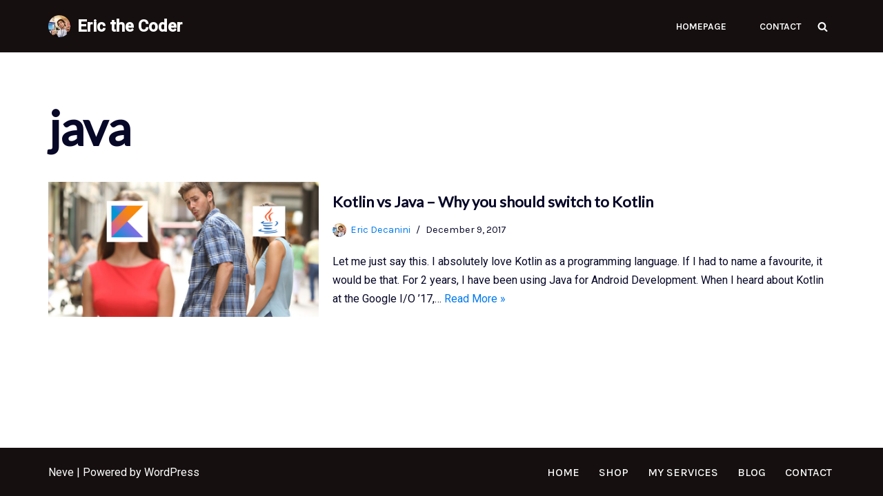

--- FILE ---
content_type: text/html; charset=UTF-8
request_url: https://www.ericthecoder.com/wp-admin/admin-ajax.php?0.8264931022336324
body_size: -275
content:
2062217781